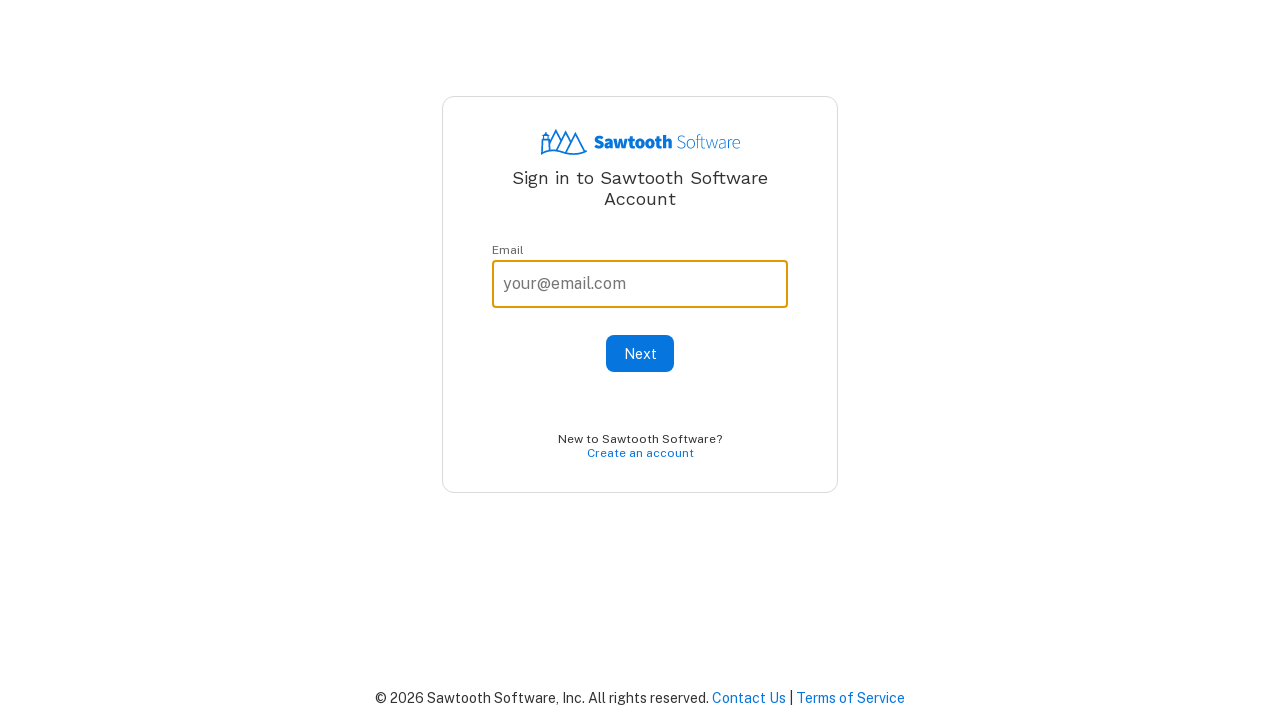

--- FILE ---
content_type: text/html; charset=utf-8
request_url: https://identity.sawtoothsoftware.com/Account/Login?ReturnUrl=%2Fconnect%2Fauthorize%2Fcallback%3Fclient_id%3DEF240QEU5SLMT3ULE4UT23FDZVIGIKNFK1O7JBL6ITBWVZWE%26redirect_uri%3Dhttps%253A%252F%252Faccount.sawtoothsoftware.com%252Fsignin-oidc%26response_type%3Dcode%26scope%3Dopenid%2520email%2520contact_id%2520profile%26code_challenge%3D3r9DLAoUJRBllWQ6ddj9I5o-2ASD24DvoyunEGahA4M%26code_challenge_method%3DS256%26response_mode%3Dform_post%26nonce%3D638306992792414151.OGNiZTU3MzQtYWZiYi00NDFhLThkM2MtNWRiYmU5YmMzMjBkYmU4MzExMTMtZjhmMy00Y2ViLWE2NGMtYTMzNzJjMjExNDZk%26state%3DCfDJ8GHRhryHQxdArwyQnuU3guNTuPKJVjZEmvCir-M-WTsDW51GhvVIKIE2OxvQaQlGvDnnZ1WbkWWEaP_ri_oIfSMlngxyXbYDKzYYcKyUBuo3tWDa66Sc5afXIQtO6iWqvuF3boeDv_6aiQhbvCqayC_2LoKw_iMC7uCpohWxL0JCtKs5CZKoSJLt34rvxDASvFem8VVQEVaH4LuPEGeh5DwWEqyC7HDsRro-AQgZtxQEE7uPMmYFkfUdHSyPzOZ1sOuCBHPvseVDZykDiEDXpwJ15KenRwwnzH8RX1BvQs-Dfb4O-DTtHg5zbprR-iKDQretmquntmxvFWLaJM2E1VfG-eYw9yigXqUcJ_3AFkrwbZZ9x3FYOWAeP3k47VZYlNwDGdPW-fGtnToY-SVqYFM%26x-client-SKU%3DID_NETSTANDARD2_0%26x-client-ver%3D6.10.0.0
body_size: 9747
content:
<!DOCTYPE html>
<html lang="en">
<head>

    <meta charset="utf-8" />
    <meta name="viewport" content="width=device-width, initial-scale=1.0, shrink-to-fit=no" />
    <title>Sign In - Sawtooth Software</title>
    <link rel="shortcut icon" type="image/x-icon" href="/favicons/favicon.ico">
    <link rel="apple-touch-icon" sizes="57x57" href="/favicons/apple-touch-icon-57x57.png">
    <link rel="apple-touch-icon" sizes="60x60" href="/favicons/apple-touch-icon-60x60.png">
    <link rel="apple-touch-icon" sizes="72x72" href="/favicons/apple-touch-icon-72x72.png">
    <link rel="apple-touch-icon" sizes="76x76" href="/favicons/apple-touch-icon-76x76.png">
    <link rel="apple-touch-icon" sizes="114x114" href="/favicons/apple-touch-icon-114x114.png">
    <link rel="apple-touch-icon" sizes="120x120" href="/favicons/apple-touch-icon-120x120.png">
    <link rel="apple-touch-icon" sizes="144x144" href="/favicons/apple-touch-icon-144x144.png">
    <link rel="apple-touch-icon" sizes="152x152" href="/favicons/apple-touch-icon-152x152.png">
    <link rel="apple-touch-icon" sizes="180x180" href="/favicons/apple-touch-icon-180x180.png">
    <link rel="icon" type="image/png" href="/favicons/favicon-32x32.png" sizes="32x32">
    <link rel="icon" type="image/png" href="/favicons/android-chrome-192x192.png" sizes="192x192">
    <link rel="icon" type="image/png" href="/favicons/favicon-96x96.png" sizes="96x96">
    <link rel="icon" type="image/png" href="/favicons/favicon-16x16.png" sizes="16x16">
    <link rel="manifest" href="/favicons/manifest.json">
    <link rel="mask-icon" href="/favicons/safari-pinned-tab.svg" color="#0c3451">
    <link href="https://fonts.googleapis.com/css?family=Work+Sans:400,500,600,700&display=swap" rel="stylesheet" />
    <link href="https://fonts.googleapis.com/css?family=Source+Sans+Pro:400,600,900" rel="stylesheet" />
    <link href="https://fonts.googleapis.com/css?family=Public+Sans:400,600,800,900&display=swap" rel="stylesheet">
    <meta name="apple-mobile-web-app-title" content="Sawtooth Software Account">
    <meta name="application-name" content="Sawtooth Software Account">
    <meta name="msapplication-TileColor" content="#ffffff">
    <meta name="msapplication-TileImage" content="~/favicons/mstile-144x144.png">
    <meta name="theme-color" content="#ffffff">
    <meta name="mobile-web-app-capable" content="yes">

    <link rel="stylesheet" href="/lib/twitter-bootstrap/css/bootstrap.min.css?v=H0KfTigpUV-0_5tn2HXC0CPwhhDhWgSawJdnFd0CGCo" />
    <link rel="stylesheet" href="/css/SiteLess.min.css?v=ZRiEJ7ZQVSmN8tDnnyX1ki8j9Q2NSmebvvkNNfyMuLQ" />
    <script src="/js/sentry/ad-blocker-fix.js?v=yBVPFqqv-xKWg_TXWnbMgD6HV1I9PYH9VBA24RkRAb8"></script>
	<script src="https://browser.sentry-cdn.com/10.22.0/bundle.min.js"
			integrity="sha384-eeIR9ShkpOFERKgJgS+t29wKKm0VDanoGlIbF471P02d6EBFH3jT+v0YJCJ2LknU"
			crossorigin="anonymous"></script>
    <script src="/js/sentry/sentry.js?v=doNd_CL59t_6fezE_ISsJnOM_cdBWAJHzFscCjlRUnE"></script>
    
		<meta http-equiv="refresh" content="1680;https://account.sawtoothsoftware.com" />

</head>
<body>
    <div class="wrapper">
        <div id="content" class="container">
            


<div class="upper-login-spacer"></div>
<div id="login-container">
	<div id="login-logo-container">
		<img src="/images/SawtoothHorizontalLogo.svg" alt="Sawtooth Software Logo" />
	</div>
	<h4 class="horizontal-center">
		Sign in to Sawtooth Software Account
	</h4>
	<div id="slideContainer">
		<div id="loginFormStep1" class="slide-content">
			
<form id="login-step1" novalidate data-next="#loginFormStep2" data-next-dir="-1" action="/Account/LoginStep1" method="post">
	<input id="step1-ReturnUrl" type="hidden" name="ReturnUrl" value="/connect/authorize/callback?client_id=EF240QEU5SLMT3ULE4UT23FDZVIGIKNFK1O7JBL6ITBWVZWE&amp;redirect_uri=https%3A%2F%2Faccount.sawtoothsoftware.com%2Fsignin-oidc&amp;response_type=code&amp;scope=openid%20email%20contact_id%20profile&amp;code_challenge=3r9DLAoUJRBllWQ6ddj9I5o-2ASD24DvoyunEGahA4M&amp;code_challenge_method=S256&amp;response_mode=form_post&amp;nonce=638306992792414151.OGNiZTU3MzQtYWZiYi00NDFhLThkM2MtNWRiYmU5YmMzMjBkYmU4MzExMTMtZjhmMy00Y2ViLWE2NGMtYTMzNzJjMjExNDZk&amp;state=[base64]&amp;x-client-SKU=ID_NETSTANDARD2_0&amp;x-client-ver=6.10.0.0" />
	<input id="step1-ForgotPasswordLink" type="hidden" name="ForgotPasswordLink" value="https://account.sawtoothsoftware.com/Account/ForgotPassword?siteInfo=[base64]" />

	

	<div class="section">
		<div>
			<label for="Username">Email</label>
		</div>
		<input type="email" placeholder="your@email.com" autofocus autocomplete="username" data-val="false" data-val-email="Please enter a valid email address." data-val-required="Please enter a valid email address." id="Username" name="Username" value="" />
        <span class="field-validation-valid" data-valmsg-for="Username" data-valmsg-replace="true"></span>
	</div>
	<div class="text-center">
		<button id="NextButton" class="main-button login-button">Next</button>
	</div>
<input name="__RequestVerificationToken" type="hidden" value="CfDJ8MyQItEk29hHham8y9SC5p_5N9j4ZCV2qzXJOM2EM48-NhEuYYPD0aPddVAiZoLV0XWXMK2W0MFxsO92QapyCnxbsZclZOcaVp1zQqBXcIY97O3NqwaDKwFNSqmWJA_ptQyqwW4pOGoCTRQr7m13fwk" /></form>
		</div>
		<div id="loginFormStep2" class="slide-content"></div>
	</div>
	<p class="text-center account-action">
		New to Sawtooth Software? <br /> <a href="https://account.sawtoothsoftware.com/Account/Register?siteInfo=[base64]" id="RegisterLink" class="login-link">Create an account</a>
	</p>
</div>
<div class="lower-login-spacer"></div>

        </div>
    </div>
    <footer id="Footer" class="text-center copyright">
        <p id="FooterText">&copy; 2026 Sawtooth Software, Inc. All rights reserved. <a href="https://sawtoothsoftware.com/contact-us">Contact Us</a> | <a href="https://sawtoothsoftware.com/agreements">Terms of Service</a></p>
    </footer>
    <script src="/lib/vendor.min.js?v=eFTf8Oz_neF7wf6vzh0J-55kKYITJiVwPWJHZY2AZZg"></script>
    
	<script src="/js/Login.js?v=yh8bPjShMack9Gf5bV1cgTZGii8Gt1UuN6Q7nAzOnMY"></script>

</body>
</html>


--- FILE ---
content_type: text/css
request_url: https://identity.sawtoothsoftware.com/css/SiteLess.min.css?v=ZRiEJ7ZQVSmN8tDnnyX1ki8j9Q2NSmebvvkNNfyMuLQ
body_size: 22543
content:
h1,h2,h3,h4,h5{font-family:'Work Sans',Arial,Helvetica,sans-serif;}h1{font-size:1.6em;line-height:1.25em;margin:1.5em 0;}h4{font-size:18px;line-height:21px;margin:32px 0;font-weight:normal;}label{font-size:.85em;line-height:.85em;color:#666;font-weight:normal;}label.checkbox-label{font-size:14px;line-height:16px;color:#000;}hr{margin-top:30px;margin-bottom:30px;}.flexbox{display:-webkit-box;display:-moz-box;display:-ms-flexbox;display:-webkit-flex;display:flex;}.centered-flex-column{display:-webkit-box;display:-moz-box;display:-ms-flexbox;display:-webkit-flex;display:flex;-ms-flex-direction:column;-webkit-flex-direction:column;flex-direction:column;-webkit-justify-content:center;justify-content:center;align-items:center;}.horizontal-center{margin-left:auto;margin-right:auto;}html,body{color:#000;font:14px "Public Sans",sans-serif;line-height:16px;background:#fff;-moz-text-size-adjust:100%;-ms-text-size-adjust:100%;-webkit-text-size-adjust:100%;text-size-adjust:100%;height:100%;}body{display:-webkit-box;display:-moz-box;display:-ms-flexbox;display:-webkit-flex;display:flex;-ms-flex-direction:column;-webkit-flex-direction:column;flex-direction:column;}#content{margin-top:1.75em;display:-webkit-box;display:-moz-box;display:-ms-flexbox;display:-webkit-flex;display:flex;-ms-flex-direction:column;-webkit-flex-direction:column;flex-direction:column;flex-grow:1;margin-bottom:40px;}.wrapper{flex-grow:1;display:-webkit-box;display:-moz-box;display:-ms-flexbox;display:-webkit-flex;display:flex;-ms-flex-direction:column;-webkit-flex-direction:column;flex-direction:column;flex-shrink:0;}.push{height:3.5em;}#Footer{margin:1em 0;}#Footer #FooterText{margin:0 0 0 0;color:#333;}@media only screen and (max-width:767px){.wrapper{margin:0 auto -3em;}.push{height:3em;}#Footer{padding:.5em 0;}}a{color:#0775de;text-decoration:none;}a:hover{color:#045db8;text-decoration:underline;}a:active{background-color:transparent;}a.license-details:hover{text-decoration:none;}a.license-details:link{text-decoration:none;}.dl-horizontal dt{white-space:normal;}input[type="text"],input[type="password"],input[type="email"],input[type="tel"]{margin:0;padding:14px 10px;width:100%;max-width:360px;color:#000;-moz-box-sizing:border-box;-webkit-box-sizing:border-box;box-sizing:border-box;font:1.14em "Public Sans",sans-serif;line-height:1.36em;border:1px solid #e5e5e5;background:#fff;height:48px;border-radius:6px;}input::-ms-reveal,input::-ms-clear{display:none;}.sawtooth-header{display:-webkit-box;display:-moz-box;display:-ms-flexbox;display:-webkit-flex;display:flex;-ms-flex-direction:row;-webkit-flex-direction:row;flex-direction:row;align-items:center;padding:0 10px 0 32px;background-color:#0775de;-moz-border-radius:0;-webkit-border-radius:0;border-radius:0;border:0;margin:0;height:50px;}.flex-spacer{flex-grow:1;}.logo{overflow:hidden;background:url("/images/SawtoothSoftwareFullIconWhite.svg") no-repeat;background-size:contain;width:193px;height:28px;float:left;}@media only screen and (max-width:767px){.logo{overflow:hidden;background:url("/images/SawtoothSoftwareFullIconWhite.svg") no-repeat;}#Header .container{padding-right:0;}}.page-title{font-size:1.6em;display:table;}.page-title p{border-bottom:1px solid #e5e5e5;margin:0;}.no-bread{padding-top:2em;}.bread-crumb{padding-top:1em;}.bread-crumb .crumb{margin:0 .389em;}.upper-login-spacer{flex-grow:1;}.lower-login-spacer{flex-grow:2;}#login-container{max-width:396px;width:100%;border:1px solid #d9d9d9;-moz-border-radius:12px;-webkit-border-radius:12px;border-radius:12px;margin-left:auto;margin-right:auto;padding:32px 48px;color:#333;}#login-container h4{text-align:center;margin-top:12px;}#login-container h4#signedOutHeader{margin-bottom:72px;}#login-container .main-button.login-button,#login-container .main-button#LoginLink,#login-container .half-main-button.login-button,#login-container .half-main-button#LoginLink{margin-top:18px;}#login-container .main-button.login-button,#login-container .half-main-button.login-button{margin-bottom:60px;}#login-container #SignInButton{margin-top:5px;margin-bottom:12px;}#login-container #sign-in-container{margin-bottom:60px;}#login-container #NextButton{margin-top:3.5px;}#login-container .section{width:100%;}#login-container #BackContainer{-webkit-justify-content:flex-start;justify-content:flex-start;-webkit-align-items:center;align-items:center;margin-bottom:32px;}#login-container .back-arrow{fill:#999;}#login-container .back-button{display:-webkit-box;display:-moz-box;display:-ms-flexbox;display:-webkit-flex;display:flex;background:none;border:0;padding:2px 3px;margin-right:6px;}#login-container .back-button:hover{background:#f2f2f2;}#login-container .back-button:hover .back-arrow{fill:#666;}.field-validation-error{margin-top:4px;display:inline-block;}#slideContainer{margin:auto;overflow:hidden;position:relative;width:100%;}#slideContainer .section{padding:0 1px;}#slideContainer .section input{outline-width:3px;}.slide-content{position:absolute;width:100%;top:0;}#loginFormStep1{left:0;}#login-logo-container{width:100%;height:26px;display:flex;-webkit-justify-content:center;justify-content:center;}.container-fluid{width:100%;}.account-action{margin-bottom:0;font-size:.85em;line-height:14px;}.show-hide-password-wrapper{position:relative;}.show-hide-password-wrapper .show-hide-password-button{background-image:url("/images/hide_password.svg");background-repeat:no-repeat;background-position:center;background-color:transparent;height:48px;width:30px;border:0;position:absolute;top:0;right:0;}.show-hide-password-wrapper .show-hide-password-button.show-pwd{background-image:url("/images/show_password.svg");}.show-hide-password-wrapper input[type="password"],.show-hide-password-wrapper input[type="text"]{padding-right:30px;}.group-box{display:-webkit-box;display:-moz-box;display:-ms-flexbox;display:-webkit-flex;display:flex;-ms-flex-direction:row;-webkit-flex-direction:row;flex-direction:row;-webkit-align-items:center;align-items:center;color:#999;}.group-icon{background-image:url("/images/group.svg");background-repeat:no-repeat;background-position:center;background-color:transparent;height:13px;width:13px;border:0;display:inline-block;margin:0 9px;}.group-others-tooltip{display:none;}.group-others-tooltip-item{margin-top:3px;}.tooltip-inner{text-align:left;padding:6px 12px;max-width:100%;}a#forgot-password-link{display:block;margin-bottom:18px;}#reset-password-form .section.flex{-webkit-justify-content:flex-end;justify-content:flex-end;}#reset-password-form #CancelButton{margin-right:.75em;}#missingName{margin-bottom:24px;color:#343434;}.loggedout-box{max-width:400px;text-align:left;overflow:hidden;padding:.75em 1em;margin:1em auto;}.section{margin-bottom:24px;}.section .control-label{font-weight:normal;display:block;margin-bottom:.5em;padding:0;font-size:1.14em;line-height:1.36em;}.form-control{box-shadow:none!important;}.section .login-form-control{margin-bottom:.389em;}.section .limit-width{margin-bottom:.389em;width:360px;}.section .main-button,.section .half-main-button,.section .half-main-button{margin-top:1em;}.section .secondary-button{margin-top:1em;}.section .main-button.tighter,.section .half-main-button.tighter{margin-top:0;}.section .section-inline{display:inline-block;margin:.5em;}.section.flex{display:-webkit-box;display:-moz-box;display:-ms-flexbox;display:-webkit-flex;display:flex;-webkit-justify-content:space-between;justify-content:space-between;align-items:baseline;}.section .item{flex:0 0 48%;flex-direction:row;}#addUpdateForm input[type="email"]{max-width:100%;}@media only screen and (max-width:767px){.section .item{width:100%;flex:1 1 auto;}}#CancelButton.login-link{margin-top:8px;color:inherit;}.form-horizontal .control-label{text-align:left;}.main-button,.half-main-button,.secondary-button,.danger-button{padding:.75em 1.25em;color:#fff;background-color:#0775de;-moz-border-radius:8px;-webkit-border-radius:8px;border-radius:8px;display:-webkit-box;display:-moz-box;display:-ms-flexbox;display:-webkit-flex;display:flex;-ms-flex-direction:row;-webkit-flex-direction:row;flex-direction:row;display:inline-flex;-webkit-justify-content:center;justify-content:center;border:0;}.main-button:hover,.half-main-button:hover{background:#045db8;color:#fff;text-decoration:none;}.main-button:focus,.half-main-button:focus{background:#045db8;color:#fff;}a.main-button:focus,a.half-main-button:focus{text-decoration:none;}.half-main-button{width:50%;}.secondary-button{color:#000;background-color:#fff;border-color:#ccc;border-style:solid;border-width:1px;}.secondary-button:hover{background:#f6f6f6;color:#000;text-decoration:none;}.secondary-button:focus{background:#f6f6f6;color:#000;}.danger-button{background-color:#da1d24;}.danger-button:hover{background:#da1d24cc;color:#fff;text-decoration:none;}.danger-button:focus{background:#da1d24cc;color:#fff;}.hidden-submit-button{position:absolute;left:-9999px;width:1px;height:1px;}.validation-summary-errors,.field-validation-error{color:#da1d24;}.validation-summary-errors ul{padding:.5em;list-style:none;}.bold-font{font-weight:800;}.semi-bold-font{font-weight:600;}.italic-font{font-style:italic;}.dashboard-item{padding:.8em;}.dashboard-item .dashboard-image{text-align:center;margin-bottom:.5em;}.dashboard-image>img{height:75px;}.dashboard-item .dashboard-title{text-align:center;margin-bottom:.5em;color:#122b43;}@media only screen and (max-width:767px){#AppsSpacer{height:.5em;}}#LogOutContainer{display:inline-block;position:relative;color:#fff;}@media only screen and (max-width:767px){#LogOutContainer .smaller-glyphicon{font-size:1.25em;}}#UserMenu{width:150px;border:1px solid #d7d5d5;background-color:#fff;text-align:center;display:none;position:absolute;right:-9px;margin-top:8px;z-index:9000;}.dropdown-triangle-back{float:right;margin-right:3.15%;margin-top:-7px;width:0;height:0;border-left:7px solid transparent;border-right:7px solid transparent;border-bottom:7px solid #d7d5d5;}.dropdown-triangle-front{margin-left:-6px;margin-top:1px;width:0;height:0;border-left:6px solid transparent;border-right:6px solid transparent;border-bottom:6px solid #fff;}@media only screen and (max-width:767px){#UserMenu::before{left:86%;}#UserMenu{right:-5px;}}#UserName{color:#fff;}#UserNameText{padding-right:.25em;}@media only screen and (max-width:600px){#UserNameText{display:none;}}#LogoffLink{display:inline-block;vertical-align:top;padding:.5em;position:relative;outline:0!important;}.row-padding{padding:.389em;}.row-bottom-spacer{margin-bottom:1em;}.row .main-button,.row .cancel-button,.row .half-main-button{font-size:.9em;margin:.5em auto;width:100px;display:block;}.vertical-align{display:flex;align-items:center;}#accessCodeValue{width:100%;max-width:100%;}#accessCodeProgressGif{margin-left:auto;margin-right:auto;display:block;}.missingBrowserFunctionality{margin-top:2em;}.margin-bottom{margin-bottom:1.5em;}.margin-right{margin-right:1em;}.margin-top{margin-top:1.75em;}.margin-left{margin-left:1.5em;}.padding-left-small{padding-left:.75em;}.json-message{margin:.5em 0;}.table-fixed{table-layout:fixed;}tr.no-cell-border td{border-top:0!important;}tr.correct-cell-border td{border-top:0!important;border-bottom:1px solid #d7d5d5;}td.subdued-cell{color:#808080;}tr.no-header-border th{border-bottom:0!important;}.table{margin-bottom:0;position:relative;border-collapse:collapse;}th{position:-webkit-sticky;position:sticky;top:0;z-index:10;}tr.manage-header th{background-color:#f3f3f3;font-weight:normal;}#JsonMessage{min-height:1.25em;}.unsubscribe-emphasis{font-style:italic;font-weight:800;}#ManageUsersBoxProgress{height:600px;padding:1em;text-align:center;}#ManageUsersBoxProgress img{margin-top:2.5em;}.manage-users{background:#f3f3f3;border-radius:3px;border:2px solid #e5e5e5;height:700px;padding:1em;overflow-y:hidden;display:-webkit-box;display:-moz-box;display:-ms-flexbox;display:-webkit-flex;display:flex;-ms-flex-direction:column;-webkit-flex-direction:column;flex-direction:column;}td,th{padding:.5em!important;}.manage-users th{font-weight:600!important;background:#fff;}.manage-users .license-info{-webkit-box-flex:0 0 auto;-moz-box-flex:0 0 auto;-ms-flex:0 0 auto;flex:0 0 auto;}.manage-users .license-info .left-cell{width:4em;}.manage-users .users-info{-webkit-box-flex:1 1 auto;-moz-box-flex:1 1 auto;-ms-flex:1 1 auto;flex:1 1 auto;display:-webkit-box;display:-moz-box;display:-ms-flexbox;display:-webkit-flex;display:flex;margin-top:.389em;overflow-y:auto;}.manage-users .users-info .registration-user,.manage-users .users-info .registration-manager{color:#0775de;}.manage-users .users-management{margin-top:1em;display:-webkit-box;display:-moz-box;display:-ms-flexbox;display:-webkit-flex;display:flex;-ms-flex-direction:row;-webkit-flex-direction:row;flex-direction:row;}.manage-users .access-code{margin:1.5em 0 0;-webkit-box-flex:0 0 auto;-moz-box-flex:0 0 auto;-ms-flex:0 0 auto;flex:0 0 auto;}#usersManagement #generateAccessCode{margin-left:1em;}.manage-users .access-code.hide{-webkit-box-flex:.0001;-moz-box-flex:.0001;-ms-flex:.0001;flex:.0001;}.manage-users .access-code legend{margin-bottom:.25em;}.manage-users .access-code fieldset>div{margin:1em 0 0;}.manage-users .access-code .access-code-controls{text-align:center;}.manage-users .access-code .access-code-controls>div{display:inline-block;margin:0 1em;}@media only screen and (max-width:500px){.manage-users .users-management #generateAccessCode{margin-left:0;}}@media only screen and (max-width:600px){.manage-users .users-management .left-div{margin-top:.3em;}.manage-users .users-management .right-div{margin-top:.5em;}.manage-users .users-management .right-div .inner{display:block;padding:.2em 0;}.manage-users .access-code legend{margin-bottom:.389em;}}@media only screen and (max-width:600px) and (max-height:800px){.manage-users{height:550px;}}@media only screen and (max-width:490px) and (max-height:810px){.manage-users{height:580px;}.manage-users .access-code{margin:0;}}@media only screen and (max-width:360px) and (max-height:640px){.manage-users{height:400px;}.manage-users .access-code{margin:0;}.manage-users .access-code fieldset legend{font-size:1em;}}.select-off{-webkit-touch-callout:none;-moz-user-select:none;-ms-user-select:none;-webkit-user-select:none;user-select:none;}.list-items-box{background-color:#fff;}.list-items-box table{width:100%;}.list-items-box .list-item{height:1.75em;}.list-items-box .list-item:hover{background-color:rgba(0,141,178,.08);}.list-items-box .item-number-cell{width:10px;padding-left:5px;color:#d7d5d5;}.list-items-box .left-cell-padding{padding-left:5px;}.list-items-box .input-box{width:97%;border:1px solid #fff!important;}.list-items-box .main-cell{width:76%;}.list-items-box .icon-cell{width:6%;min-width:60px;}@media only screen and (max-width:600px){.list-items-box .list-item{height:1.5em;}}.select-scroll-box{border:1px solid #e5e5e5;width:100%;overflow-x:auto;overflow-y:auto;}legend{font-weight:800;margin-bottom:.75em;}.home-legend{font-family:"Public Sans",sans-serif;color:#000;font-size:1.6em;}.suite-details-legend{font-family:"Public Sans",sans-serif;font-size:14px;}.modal{text-align:center;}.modal:before{display:inline-block;vertical-align:middle;content:"";height:100%;}.modal-dialog{display:inline-block;text-align:left;vertical-align:middle;width:83%;max-width:500px;}.modal-dialog.wide{max-width:600px;}.modal-content{border-radius:3px;border:1px solid #c5c5c5;}.modal-header{padding:5.6px 14px;line-height:35px;font-size:24px;font-weight:800;vertical-align:middle;-webkit-border-top-left-radius:3px;border-top-left-radius:3px;-webkit-border-top-right-radius:3px;border-top-right-radius:3px;}.modal-header .glyphicon-question-sign{font-size:.8em;color:#0775de;margin-right:.5em;}.modal-body.limit-height{max-height:500px;overflow-y:auto;}.modal-footer{display:-webkit-box;display:-moz-box;display:-ms-flexbox;display:-webkit-flex;display:flex;-ms-flex-direction:row;-webkit-flex-direction:row;flex-direction:row;justify-content:flex-end;align-items:center;text-align:right!important;height:50px;vertical-align:middle;padding-top:0;padding-bottom:0;}.modal-footer .secondary-button{margin-right:1em;}.user-permissions{padding-left:1em;}.user-permissions-label{margin-bottom:.25em;}.checkbox-label{margin:0;font-weight:normal;}.user-permissions .checkbox-label{margin-left:.5em;margin-right:1em;}#UnsubscribeEditor .main-button,#UnsubscribeEditor .half-main-button{margin-top:1em;text-align:center;}.table-condensed.no-border td{vertical-align:top;border-top:0;padding:.5em;}.table-condensed .check-cell{min-width:2.5em;}.table-condensed .text-cell{width:100%;}#SubscriptionsEdit input[type=checkbox]{margin:0;}.pointer-cursor{cursor:pointer;}.pointer-default{cursor:default;}.edit-icon{background:url("/images/EditIcon.svg") no-repeat;background-size:contain;width:15px;height:15px;}.trash-icon{background:url("/images/TrashIcon.svg") no-repeat;background-size:contain;width:12px;height:17px;}.glyphicon{z-index:1;}.glyphicon.smaller-glyphicon{font-size:.7em;}.glyphicon.larger-glyphicon{font-size:1.25em;}.glyphicon.glyphicon-no-underline:hover{text-decoration:none;}tr.valign-middle td{vertical-align:central!important;}tr.valign-middle td .license-details{display:block;}.table-display{display:table;width:100%;}.table-cell-display{display:table-cell;}.table-cell-display.title{width:35%;text-align:right;}.table-cell-display.spacer{max-width:1em;min-width:1em;}.table-cell-display.content{width:65%;}.plain-list{list-style:none;padding-left:1em;}.signInPageMessage{margin:2em auto -1em;max-width:400px;padding-bottom:72px;}.maintenance-header{font-family:'Work Sans',Arial,Helvetica,sans-serif;font-size:16px;font-weight:500;line-height:18.77px;text-align:left;}.maintenance-content,.maintenance-button-row{font-family:"Public Sans",Arial,Helvetica,sans-serif;font-size:14px;font-weight:400;line-height:18px;text-align:left;}.invisible-frame{border:0;width:0;height:0;display:none;}.hide{display:none;}.spinner{display:-webkit-box;display:-moz-box;display:-ms-flexbox;display:-webkit-flex;display:flex;margin:auto;-webkit-animation:spinner-rotation 2.5s infinite linear;animation:spinner-rotation 2.5s infinite linear;}.spinner.small{width:20px;height:20px;}@keyframes spinner-rotation{from{transform:rotate(0deg);}to{transform:rotate(359deg);}}@-webkit-keyframes spinner-rotation{from{-webkit-transform:rotate(0deg);}to{-webkit-transform:rotate(359deg);}}div.sentry-error-embed-wrapper{z-index:1000;font-family:"Public Sans",Arial,Helvetica,sans-serif;-webkit-text-size-adjust:100%;-ms-text-size-adjust:none;font-size:12px;font-weight:400;line-height:normal;}div.sentry-error-embed-wrapper p span{font-size:inherit;}div.sentry-error-embed-wrapper .sentry-error-embed .form-submit{display:flex;flex-direction:row-reverse;justify-content:flex-end;}div.sentry-error-embed-wrapper .sentry-error-embed .form-submit .powered-by{display:none;}div.sentry-error-embed-wrapper .sentry-error-embed .form-submit .close,div.sentry-error-embed-wrapper .sentry-error-embed .form-submit .btn{font:12px/12px "Public Sans",Arial,Helvetica,sans-serif;-webkit-text-size-adjust:100%;-ms-text-size-adjust:none;display:flex;flex-direction:row;align-items:center;border-radius:3px;}div.sentry-error-embed-wrapper .sentry-error-embed .form-submit .close{margin-left:auto!important;text-decoration:none;}div.sentry-error-embed-wrapper .sentry-error-embed .form-submit .btn{margin-right:0;}div.sentry-error-embed-wrapper .sentry-error-embed .error-wrapper:not(:empty){margin-bottom:10px;}div.sentry-error-embed-wrapper .sentry-error-embed .form-field input,div.sentry-error-embed-wrapper .sentry-error-embed .form-field textarea{background:initial;}div.sentry-error-embed-wrapper .sentry-error-embed .form-field input::placeholder,div.sentry-error-embed-wrapper .sentry-error-embed .form-field textarea::placeholder{color:transparent;}div.sentry-error-embed-wrapper .sentry-error-embed .form-field label{font-weight:400;text-transform:initial;}div.sentry-error-embed-wrapper .sentry-error-embed .form-field.form-errors:required{border-radius:3px;border:1px solid #da1d24!important;outline:0;box-shadow:none;}div.sentry-error-embed-wrapper .sentry-error-embed .form-field label{font-size:12px;line-height:15px;color:#7f7f7f;margin-bottom:4px;display:flex;}div.sentry-error-embed-wrapper .sentry-error-embed .form-submit .close{border:1px solid #7f7f7f;background-color:transparent;margin-right:12px;color:#000;float:initial;filter:initial;opacity:1;}div.sentry-error-embed-wrapper .sentry-error-embed .form-submit .close:hover:not([disabled]){background-color:#f2f2f2;color:#000;text-decoration:none;cursor:initial;filter:initial;opacity:1;}div.sentry-error-embed-wrapper .sentry-error-embed .form-submit .close:active:not([disabled]){background-color:#e5e5e5;}div.sentry-error-embed-wrapper .sentry-error-embed .form-submit .btn{background-color:#0775de;border:1px solid transparent;color:#fff;margin-right:0;}div.sentry-error-embed-wrapper .sentry-error-embed .form-submit .btn:hover:not([disabled]){background:linear-gradient(rgba(7,117,222,.8),rgba(7,117,222,.8)),linear-gradient(#fff,#fff);}div.sentry-error-embed-wrapper .sentry-error-embed .form-submit .btn:active:not([disabled]){background:#0775de!important;}div.sentry-error-embed-wrapper .sentry-error-embed .form-submit .btn,div.sentry-error-embed-wrapper .sentry-error-embed .form-submit .close{padding:8px 15px;}#ErrorContainer{margin:0 auto;width:100%;max-width:523px;text-align:center;}.error-title{font-size:2.5em;color:#da1d24;}.password-check-tooltip{display:none;}.password-check-item{display:-webkit-box;display:-moz-box;display:-ms-flexbox;display:-webkit-flex;display:flex;-ms-flex-direction:row;-webkit-flex-direction:row;flex-direction:row;margin-top:7px;-webkit-align-items:center;align-items:center;}.check-icon{background-repeat:no-repeat;background-position:center;background-color:transparent;width:18px;height:18px;border:0;display:inline-block;margin-right:4px;}.unsuccessful-check{color:#fff;}.unsuccessful-check .check-icon{background-image:url("/images/unsuccessful_check.svg");}.successful-check{color:#4bd29b;}.successful-check .check-icon{background-image:url("/images/successful_check.svg");}@media only screen and (max-width:800px){.password-check-tooltip{color:#666;margin-top:16px;}.unsuccessful-check{color:#666;}.unsuccessful-check .check-icon{background-image:url("/images/unsuccessful_mobile_check.svg");}.successful-check{color:#1b9e68;}.successful-check .check-icon{background-image:url("/images/successful_mobile_check.svg");}}

--- FILE ---
content_type: image/svg+xml
request_url: https://identity.sawtoothsoftware.com/images/SawtoothHorizontalLogo.svg
body_size: 20030
content:
<svg width="199" height="26" viewBox="0 0 199 26" fill="none" xmlns="http://www.w3.org/2000/svg">
<path d="M57.9498 19.5836C57.124 19.5764 56.3051 19.4303 55.5268 19.1511C54.693 18.8632 53.9265 18.4053 53.2747 17.8057L55.1372 15.5378C55.5755 15.889 56.058 16.1798 56.572 16.4027C57.029 16.6136 57.5237 16.728 58.0259 16.739C58.52 16.739 58.8779 16.6621 59.0996 16.5084C59.2061 16.4378 59.2928 16.3405 59.351 16.226C59.4093 16.1114 59.4373 15.9836 59.4322 15.8549C59.4373 15.7175 59.3972 15.5823 59.3182 15.4705C59.2271 15.3532 59.1141 15.2552 58.9856 15.1822C58.8185 15.0817 58.6438 14.9949 58.463 14.9227C58.2596 14.8382 58.0259 14.7459 57.7598 14.644L56.2204 13.9905C55.8851 13.8588 55.5662 13.6879 55.2702 13.4812C54.969 13.2725 54.7001 13.0199 54.472 12.7316C54.2417 12.4334 54.0613 12.0991 53.938 11.7418C53.8044 11.3461 53.7401 10.9298 53.7479 10.5117C53.7444 9.98872 53.8615 9.47212 54.09 9.00293C54.3202 8.53149 54.6436 8.11283 55.0402 7.77284C55.4693 7.40517 55.9623 7.12164 56.4941 6.93677C57.0894 6.72621 57.7164 6.62214 58.347 6.62925C59.0839 6.63458 59.8141 6.77121 60.5041 7.03287C61.2378 7.30554 61.9029 7.7387 62.452 8.3014L60.8176 10.3772C60.4428 10.106 60.0377 9.88019 59.6108 9.70446C59.2078 9.54759 58.7789 9.46933 58.347 9.47382C58.0172 9.45532 57.6886 9.52844 57.3968 9.68524C57.2877 9.749 57.198 9.84191 57.1377 9.95379C57.0774 10.0657 57.0486 10.1922 57.0547 10.3195C57.0586 10.4692 57.1069 10.6144 57.1933 10.736C57.2797 10.8577 57.4003 10.9503 57.5393 11.0018C57.8624 11.1607 58.309 11.3497 58.8792 11.5688L60.3805 12.1646C61.0816 12.4199 61.6996 12.8655 62.167 13.4524C62.5851 14.0021 62.7941 14.7132 62.7941 15.5858C62.7936 16.1163 62.6806 16.6404 62.4625 17.1229C62.2445 17.6054 61.9266 18.0349 61.5303 18.3823C61.0848 18.7662 60.5724 19.0628 60.0194 19.2569C59.3537 19.4869 58.6533 19.5975 57.9498 19.5836Z" fill="#0775DE"/>
<path d="M66.2548 19.5837C65.8434 19.5902 65.4353 19.5083 65.0575 19.3434C64.7167 19.1928 64.4096 18.9737 64.1548 18.6996C63.9058 18.428 63.715 18.1074 63.5942 17.7578C63.4664 17.3938 63.4021 17.0101 63.4041 16.6238C63.3902 16.1588 63.4947 15.698 63.7077 15.2856C63.9207 14.8733 64.235 14.5233 64.6204 14.2693C65.43 13.6991 66.7477 13.3147 68.5734 13.1161C68.4974 12.4498 68.0539 12.1167 67.2431 12.1167C66.8738 12.1186 66.5076 12.1836 66.1598 12.3089C65.7079 12.4763 65.2695 12.6787 64.8485 12.9143L63.7082 10.7617C64.3461 10.3661 65.0288 10.0498 65.7417 9.81987C66.4366 9.59966 67.161 9.48945 67.8892 9.49313C69.1169 9.49313 70.083 9.8487 70.7874 10.5598C71.4918 11.271 71.8434 12.4146 71.8422 13.9906V19.3338H69.1815L68.9535 18.4113H68.8774C68.5152 18.7448 68.1091 19.0262 67.6707 19.2473C67.2309 19.469 66.7462 19.5842 66.2548 19.5837ZM67.3951 17.0466C67.6271 17.0561 67.8563 16.9923 68.0508 16.864C68.2388 16.7278 68.4132 16.5733 68.5715 16.4028V15.0958C67.7847 15.2111 67.2462 15.3841 66.9561 15.6147C66.8301 15.6961 66.7248 15.8064 66.6488 15.9366C66.5729 16.0669 66.5284 16.2134 66.519 16.3643C66.5202 16.8192 66.8123 17.0466 67.3951 17.0466Z" fill="#0775DE"/>
<path d="M74.6169 19.353L72.3363 9.74292H75.5671L76.2893 13.7791C76.3653 14.2661 76.4286 14.7498 76.4793 15.2303C76.5287 15.7108 76.5933 16.1913 76.6693 16.7006H76.7454C76.8214 16.2009 76.8993 15.7031 76.9829 15.211C77.0665 14.719 77.1635 14.25 77.2775 13.7791L78.1517 9.74292H80.9245L81.8367 13.7791C81.9507 14.2654 82.0476 14.7498 82.1313 15.2303C82.2149 15.7108 82.3042 16.1913 82.4068 16.7006H82.4829C82.5589 16.2009 82.6222 15.7108 82.6729 15.2303C82.7223 14.7498 82.7869 14.2693 82.8629 13.7791L83.5851 9.74292H86.5878L84.4213 19.353H80.6204L79.9381 16.0183L79.7101 14.6729C79.6341 14.2231 79.558 13.7311 79.482 13.1929H79.4041C79.3281 13.7311 79.2578 14.2231 79.1951 14.6729C79.1323 15.1226 79.062 15.5685 78.986 16.0183L78.3398 19.3626L74.6169 19.353Z" fill="#0775DE"/>
<path d="M91.8559 19.5836C91.314 19.5974 90.7747 19.5027 90.2691 19.3049C89.8494 19.1317 89.4777 18.858 89.1858 18.5073C88.8918 18.1439 88.678 17.7213 88.5587 17.2676C88.4203 16.7443 88.3532 16.2044 88.3591 15.6627V12.3184H87.1048V9.86784L88.5491 9.75252L88.9292 7.25391H91.6279V9.75252H93.7944V12.328H91.6279V15.6147C91.6279 16.1528 91.7419 16.5199 91.97 16.7198C92.1905 16.9154 92.4749 17.0215 92.7682 17.0177C92.9183 17.0173 93.0679 17.0012 93.2148 16.9697C93.3592 16.937 93.4903 16.9024 93.6044 16.864L94.0985 19.2473C93.8451 19.3241 93.541 19.401 93.1863 19.4779C92.7476 19.5592 92.3018 19.5946 91.8559 19.5836Z" fill="#0775DE"/>
<path d="M99.0017 19.5837C98.397 19.5837 97.7976 19.4696 97.2342 19.2473C96.6672 19.0278 96.15 18.6943 95.7139 18.2671C95.2624 17.8159 94.9068 17.2764 94.6686 16.6814C94.3993 16.0037 94.2669 15.2783 94.279 14.548C94.2665 13.8177 94.399 13.0922 94.6686 12.4146C94.9058 11.8191 95.2616 11.2794 95.7139 10.8289C96.149 10.4004 96.6665 10.0668 97.2342 9.8487C97.7973 9.62546 98.3969 9.51136 99.0017 9.51234C99.6034 9.51086 100.2 9.625 100.76 9.8487C101.32 10.0699 101.831 10.4033 102.261 10.8289C102.714 11.2809 103.072 11.8201 103.316 12.4146C103.591 13.0907 103.727 13.8168 103.715 14.548C103.726 15.2792 103.591 16.0051 103.316 16.6814C103.071 17.2754 102.713 17.8144 102.261 18.2671C101.83 18.6914 101.319 19.0246 100.76 19.2473C100.2 19.4701 99.6033 19.5842 99.0017 19.5837ZM99.0017 16.9313C99.2212 16.9445 99.4396 16.89 99.6279 16.7751C99.8163 16.6601 99.9657 16.4901 100.056 16.2874C100.288 15.7387 100.396 15.1443 100.37 14.548C100.394 13.955 100.287 13.3639 100.056 12.8182C99.9554 12.6238 99.8037 12.461 99.6178 12.3474C99.4319 12.2338 99.2188 12.1738 99.0017 12.1738C98.7845 12.1738 98.5714 12.2338 98.3855 12.3474C98.1996 12.461 98.048 12.6238 97.9469 12.8182C97.7161 13.3639 97.609 13.955 97.6333 14.548C97.6077 15.1443 97.7149 15.7387 97.9469 16.2874C98.0377 16.4901 98.1871 16.6601 98.3754 16.7751C98.5637 16.89 98.7821 16.9445 99.0017 16.9313Z" fill="#0775DE"/>
<path d="M108.96 19.5837C108.355 19.5837 107.756 19.4696 107.193 19.2473C106.626 19.0278 106.108 18.6943 105.672 18.2671C105.221 17.8159 104.865 17.2764 104.627 16.6814C104.361 16.003 104.232 15.2777 104.247 14.548C104.231 13.8183 104.361 13.0929 104.627 12.4146C104.864 11.8191 105.22 11.2794 105.672 10.8289C106.107 10.4004 106.625 10.0668 107.193 9.8487C107.756 9.62546 108.355 9.51136 108.96 9.51234C109.562 9.51086 110.158 9.625 110.718 9.8487C111.279 10.0699 111.789 10.4033 112.219 10.8289C112.672 11.2809 113.031 11.8201 113.274 12.4146C113.55 13.0907 113.686 13.8168 113.673 14.548C113.685 15.2792 113.549 16.0051 113.274 16.6814C113.03 17.2754 112.671 17.8144 112.219 18.2671C111.788 18.6914 111.278 19.0246 110.718 19.2473C110.158 19.4701 109.562 19.5842 108.96 19.5837ZM108.96 16.9313C109.18 16.9445 109.398 16.89 109.586 16.7751C109.775 16.6601 109.924 16.4901 110.015 16.2874C110.247 15.7387 110.354 15.1443 110.328 14.548C110.353 13.955 110.246 13.3639 110.015 12.8182C109.914 12.6238 109.762 12.461 109.576 12.3474C109.39 12.2338 109.177 12.1738 108.96 12.1738C108.743 12.1738 108.53 12.2338 108.344 12.3474C108.158 12.461 108.006 12.6238 107.905 12.8182C107.675 13.3639 107.567 13.955 107.592 14.548C107.568 15.1447 107.677 15.7391 107.911 16.2874C108.001 16.4891 108.15 16.6585 108.337 16.7734C108.524 16.8883 108.741 16.9433 108.96 16.9313Z" fill="#0775DE"/>
<path d="M118.633 19.5836C118.091 19.5974 117.552 19.5027 117.047 19.3049C116.627 19.1317 116.255 18.858 115.963 18.5073C115.669 18.1439 115.455 17.7213 115.336 17.2676C115.197 16.7445 115.128 16.2045 115.133 15.6627V12.3184H113.878V9.86784L115.323 9.75252L115.703 7.25391H118.402V9.75252H120.568V12.328H118.402V15.6147C118.402 16.1528 118.516 16.5199 118.744 16.7198C118.964 16.9154 119.249 17.0215 119.542 17.0177C119.692 17.0173 119.842 17.0012 119.988 16.9697C120.133 16.937 120.264 16.9024 120.369 16.864L120.863 19.2473C120.609 19.3241 120.305 19.401 119.95 19.4779C119.516 19.5583 119.075 19.5937 118.633 19.5836Z" fill="#0775DE"/>
<path d="M121.931 19.353V5.97583H125.205V9.0991L125.053 10.752C125.418 10.4305 125.816 10.1501 126.241 9.91595C126.752 9.64096 127.325 9.50518 127.904 9.52194C128.941 9.52194 129.695 9.87751 130.165 10.5887C130.635 11.2998 130.87 12.2512 130.868 13.4428V19.3626H127.6V13.8561C127.6 13.241 127.524 12.8297 127.372 12.626C127.285 12.5195 127.174 12.4359 127.048 12.3823C126.922 12.3287 126.785 12.3068 126.649 12.3185C126.383 12.3081 126.119 12.3748 125.889 12.5107C125.646 12.6693 125.417 12.8494 125.205 13.0488V19.353H121.931Z" fill="#0775DE"/>
<path d="M140.42 19.5836C139.58 19.5991 138.747 19.4182 137.988 19.0551C137.303 18.7205 136.69 18.2536 136.182 17.6808L136.752 17.0658C137.208 17.59 137.764 18.0151 138.387 18.3151C139.021 18.6227 139.717 18.7805 140.42 18.7764C141.384 18.7764 142.145 18.5425 142.701 18.0749C142.971 17.855 143.187 17.5749 143.332 17.2564C143.477 16.9379 143.547 16.5898 143.537 16.2393C143.544 15.8932 143.48 15.5494 143.347 15.2303C143.239 14.9646 143.08 14.7229 142.879 14.5191C142.669 14.3134 142.429 14.1416 142.167 14.0098C141.894 13.8676 141.606 13.7266 141.302 13.587L139.402 12.7221C139.135 12.6067 138.85 12.4645 138.546 12.2992C138.242 12.1324 137.964 11.922 137.72 11.6746C137.467 11.416 137.259 11.1174 137.102 10.7904C136.929 10.4079 136.845 9.99048 136.855 9.56996C136.85 9.13446 136.944 8.70364 137.131 8.31104C137.313 7.93408 137.572 7.60013 137.891 7.33081C138.233 7.04403 138.627 6.82555 139.05 6.68694C139.519 6.53021 140.01 6.4523 140.504 6.4563C141.204 6.44243 141.898 6.59725 142.528 6.90797C143.071 7.17381 143.563 7.53498 143.982 7.97469L143.488 8.55129C143.116 8.16367 142.678 7.84777 142.195 7.61912C141.665 7.37351 141.087 7.25197 140.504 7.26354C139.668 7.26354 138.996 7.46856 138.489 7.87859C138.243 8.07405 138.045 8.32566 137.913 8.61291C137.781 8.90015 137.718 9.21491 137.729 9.53152C137.719 9.85823 137.791 10.1822 137.938 10.4733C138.075 10.7247 138.255 10.9492 138.47 11.1364C138.687 11.3217 138.923 11.4828 139.174 11.6169C139.428 11.7514 139.668 11.8687 139.896 11.9725L141.796 12.8182C142.143 12.9675 142.48 13.1409 142.803 13.3371C143.112 13.521 143.393 13.7474 143.64 14.0098C143.884 14.2756 144.077 14.5853 144.21 14.9228C144.365 15.3235 144.439 15.7515 144.428 16.1817C144.432 16.649 144.335 17.1115 144.143 17.5367C143.955 17.9508 143.679 18.3181 143.336 18.613C142.962 18.9279 142.533 19.1692 142.072 19.3242C141.539 19.5032 140.981 19.5909 140.42 19.5836Z" fill="#0775DE"/>
<path d="M149.829 19.5837C149.292 19.5854 148.759 19.4735 148.267 19.255C147.774 19.0366 147.332 18.7164 146.969 18.3151C146.579 17.8748 146.275 17.3626 146.076 16.8064C145.845 16.1497 145.732 15.4564 145.743 14.7594C145.733 14.0563 145.846 13.3568 146.076 12.6932C146.271 12.1262 146.574 11.6036 146.969 11.1556C147.332 10.7543 147.774 10.4342 148.267 10.2157C148.759 9.99729 149.292 9.88535 149.829 9.88711C150.369 9.8852 150.903 9.99646 151.397 10.2139C151.896 10.4287 152.344 10.75 152.709 11.1556C153.105 11.6026 153.409 12.1255 153.602 12.6932C153.833 13.3566 153.946 14.0562 153.934 14.7594C153.947 15.4564 153.834 16.15 153.602 16.8064C153.404 17.3632 153.1 17.8757 152.709 18.3151C152.343 18.7196 151.896 19.0407 151.397 19.2569C150.902 19.4734 150.369 19.5846 149.829 19.5837ZM149.829 18.8341C150.274 18.8364 150.713 18.7344 151.112 18.5362C151.511 18.3367 151.861 18.0513 152.138 17.7001C152.438 17.3152 152.666 16.879 152.813 16.4123C152.983 15.8785 153.067 15.3203 153.06 14.7594C153.068 14.1922 152.984 13.6275 152.813 13.0873C152.665 12.6182 152.437 12.1791 152.138 11.7899C151.864 11.4331 151.513 11.144 151.112 10.9442C150.713 10.7451 150.274 10.643 149.829 10.6463C149.388 10.6424 148.951 10.7445 148.556 10.9442C148.159 11.1463 147.812 11.4352 147.539 11.7899C147.244 12.1799 147.017 12.6189 146.87 13.0873C146.7 13.6277 146.617 14.1923 146.623 14.7594C146.618 15.3202 146.701 15.8783 146.87 16.4123C147.018 16.8787 147.246 17.3147 147.545 17.7001C147.821 18.0493 148.167 18.3345 148.562 18.5362C148.956 18.7341 149.39 18.8361 149.829 18.8341Z" fill="#0775DE"/>
<path d="M156.034 19.353V10.8577H154.78V10.2042L156.034 10.1273V8.0708C156.034 7.14823 156.231 6.45631 156.624 5.99502C157.016 5.53374 157.574 5.3031 158.296 5.3031C158.756 5.30659 159.21 5.41154 159.626 5.61062L159.398 6.30255C159.223 6.20468 159.034 6.13344 158.838 6.09112C158.659 6.05334 158.478 6.03402 158.296 6.03346C158.086 6.01985 157.876 6.06243 157.688 6.1569C157.499 6.25138 157.339 6.39442 157.222 6.57163C156.988 6.92912 156.871 7.44806 156.871 8.12846V10.1273H160.443L160.557 7.45575H161.261V10.1273H163.921V10.8577H161.261V16.8736C161.259 17.141 161.281 17.408 161.327 17.6712C161.364 17.8904 161.445 18.0997 161.565 18.2863C161.683 18.4627 161.848 18.6024 162.04 18.6899C162.286 18.7945 162.552 18.8437 162.819 18.8341C163.015 18.8314 163.21 18.8023 163.399 18.7476C163.59 18.6991 163.778 18.6348 163.959 18.5554L164.187 19.2473C163.924 19.348 163.654 19.4315 163.38 19.4971C163.153 19.5549 162.92 19.5871 162.686 19.5933C162.312 19.6096 161.94 19.544 161.593 19.401C161.317 19.2717 161.078 19.0732 160.9 18.8244C160.711 18.5612 160.581 18.2595 160.519 17.9403C160.447 17.5669 160.412 17.1869 160.415 16.8063V10.8577H156.861V19.353H156.034Z" fill="#0775DE"/>
<path d="M167.585 19.353L164.887 10.1273H165.799L167.433 16.1048C167.547 16.5276 167.655 16.9409 167.756 17.3445C167.857 17.7481 167.96 18.1536 168.06 18.565H168.137C168.237 18.1536 168.346 17.7481 168.46 17.3445C168.574 16.9409 168.688 16.5276 168.802 16.1048L170.455 10.1273H171.462L173.116 16.1048C173.23 16.5276 173.344 16.9409 173.458 17.3445C173.572 17.7481 173.686 18.1536 173.8 18.565H173.876C173.977 18.1536 174.085 17.7481 174.199 17.3445C174.313 16.9409 174.421 16.5276 174.522 16.1048L176.137 10.1273H176.993L174.37 19.353H173.268L171.671 13.6254C171.532 13.1756 171.415 12.7368 171.32 12.3088C171.225 11.8808 171.108 11.442 170.968 10.9922H170.892C170.791 11.4401 170.679 11.886 170.56 12.328C170.44 12.7701 170.309 13.2141 170.17 13.6734L168.593 19.3626L167.585 19.353Z" fill="#0775DE"/>
<path d="M180.526 19.5836C180.178 19.5861 179.832 19.5343 179.499 19.4298C179.194 19.3324 178.91 19.1757 178.663 18.9685C178.415 18.7539 178.22 18.4842 178.093 18.1805C177.947 17.8212 177.876 17.4351 177.884 17.0465C177.884 16.0215 178.356 15.243 179.3 14.7113C180.244 14.1795 181.736 13.7951 183.775 13.5581C183.775 13.2075 183.75 12.8574 183.699 12.5106C183.656 12.1778 183.546 11.8574 183.376 11.5688C183.212 11.2931 182.984 11.0622 182.711 10.8961C182.374 10.7088 181.993 10.619 181.609 10.6366C181.031 10.6359 180.459 10.7673 179.938 11.021C179.506 11.2203 179.093 11.4583 178.703 11.7322L178.323 11.0979C178.488 10.9826 178.688 10.8538 178.922 10.7135C179.173 10.5634 179.437 10.4348 179.71 10.3291C180.02 10.2077 180.337 10.1081 180.661 10.0312C181.009 9.94655 181.366 9.9046 181.725 9.90626C182.19 9.89155 182.652 9.98698 183.074 10.185C183.429 10.3596 183.736 10.6204 183.967 10.9441C184.204 11.2821 184.372 11.6643 184.461 12.0685C184.566 12.5254 184.617 12.9931 184.614 13.462V19.3626H183.891L183.815 18.1709H183.758C183.281 18.5456 182.773 18.8768 182.238 19.1607C181.71 19.4422 181.122 19.5875 180.526 19.5836ZM180.678 18.8532C181.208 18.8532 181.73 18.7212 182.198 18.4688C182.761 18.1542 183.29 17.7806 183.775 17.354V14.2212C182.976 14.3113 182.182 14.4526 181.4 14.644C180.856 14.7702 180.332 14.9706 179.841 15.2398C179.497 15.4239 179.205 15.6955 178.996 16.0279C178.824 16.325 178.735 16.6639 178.739 17.0081C178.731 17.2976 178.783 17.5856 178.891 17.8538C178.983 18.0768 179.127 18.2745 179.309 18.4304C179.492 18.5795 179.702 18.6906 179.927 18.7571C180.171 18.8252 180.424 18.8575 180.678 18.8532Z" fill="#0775DE"/>
<path d="M187.05 19.353V10.1274H187.772L187.848 11.8379H187.905C188.178 11.2993 188.557 10.822 189.017 10.4349C189.43 10.0853 189.951 9.89466 190.49 9.89672C190.649 9.89456 190.808 9.90743 190.965 9.93516C191.117 9.96503 191.264 10.0168 191.402 10.0889L191.212 10.8577C191.084 10.8005 190.95 10.7585 190.813 10.7328C190.668 10.7114 190.522 10.7018 190.376 10.704C189.902 10.7304 189.45 10.9165 189.093 11.2325C188.643 11.5849 188.241 12.1967 187.886 13.068V19.353H187.05Z" fill="#0775DE"/>
<path d="M195.748 19.5837C195.184 19.5871 194.625 19.476 194.104 19.2569C193.599 19.0396 193.145 18.7151 192.774 18.3055C192.378 17.8636 192.072 17.3479 191.871 16.7871C191.638 16.1376 191.522 15.4506 191.531 14.7594C191.52 14.0656 191.633 13.3755 191.864 12.7221C192.061 12.1591 192.364 11.6401 192.757 11.1941C193.113 10.7898 193.546 10.4629 194.03 10.2331C194.49 10.0118 194.994 9.89695 195.503 9.89673C196.591 9.89673 197.447 10.2683 198.069 11.0115C198.691 11.7547 199.001 12.8054 199 14.1636V14.5096C199 14.6259 198.987 14.7419 198.962 14.8555H192.386C192.393 15.4011 192.483 15.9425 192.652 16.4604C192.801 16.9244 193.036 17.3552 193.346 17.7289C193.641 18.0789 194.008 18.3608 194.42 18.5554C194.861 18.7588 195.341 18.8606 195.826 18.8533C196.282 18.8591 196.736 18.7843 197.166 18.6323C197.563 18.4853 197.938 18.2814 198.278 18.0268L198.62 18.6803C198.23 18.909 197.827 19.1144 197.413 19.2954C196.883 19.5046 196.317 19.6027 195.748 19.5837ZM192.384 14.1636H198.2C198.2 12.9719 197.959 12.0846 197.478 11.5016C197.239 11.2156 196.939 10.9888 196.599 10.8389C196.26 10.6889 195.892 10.6197 195.522 10.6367C195.136 10.6345 194.753 10.7164 194.401 10.877C194.041 11.044 193.718 11.2826 193.451 11.5785C193.153 11.9049 192.915 12.2824 192.747 12.6933C192.551 13.1611 192.428 13.6573 192.384 14.1636Z" fill="#0775DE"/>
<path d="M25.4102 24.208L23.8898 23.4161L28.9907 13.4101L24.6709 5.07243L16.2158 21.767L14.6954 20.979L19.2793 11.9225L16.9399 7.50185L14.9083 3.58671L9.16319 14.8247L7.64282 14.029L14.7714 0.0886534C14.7811 0.062617 14.7983 0.040176 14.8209 0.0243328C14.8435 0.00848962 14.8703 0 14.8978 0C14.9253 0 14.9521 0.00848962 14.9747 0.0243328C14.9973 0.040176 15.0146 0.062617 15.0242 0.0886534L18.445 6.69076L20.222 10.0504L24.4904 1.61473C24.5759 1.44367 24.7051 1.43983 24.7983 1.61473L29.9447 11.5323L34.2701 3.04855C34.3367 2.91401 34.4697 2.92746 34.5343 3.04855L37.9551 9.6372L44.3407 22.1091L42.8203 22.9048L36.4386 10.4444L34.4165 6.54469L25.4102 24.208Z" fill="#0775DE"/>
<path d="M3.09694 6.79456H1.95667V9.99278H3.09694V6.79456Z" fill="#0775DE"/>
<path d="M7.65804 6.79456H6.51776V9.99278H7.65804V6.79456Z" fill="#0775DE"/>
<path d="M44.7835 21.2789C42.941 22.2943 40.9622 23.0331 38.9092 23.4719C35.1083 24.3464 28.9869 24.8365 21.3927 22.211C16.746 20.6042 12.7323 20.3448 9.49388 20.6734L8.92375 9.88517C8.92364 9.86661 8.91962 9.84829 8.91197 9.83142C8.90431 9.81456 8.89319 9.79953 8.87935 9.78735C8.8655 9.77517 8.84925 9.76611 8.83168 9.76077C8.8141 9.75543 8.7956 9.75394 8.77741 9.7564H0.844897C0.827902 9.75501 0.81081 9.7573 0.794764 9.76313C0.778717 9.76896 0.764087 9.77819 0.751852 9.7902C0.739617 9.80221 0.730059 9.81673 0.723819 9.83277C0.717578 9.84882 0.714799 9.86603 0.715666 9.88325L0.00109392 25.8494C-0.00208806 25.8754 0.00170213 25.9018 0.0120672 25.9258C0.0224323 25.9498 0.0389908 25.9706 0.0600082 25.9859C0.0863406 25.9974 0.115111 26.002 0.143671 25.9993C0.172231 25.9966 0.199665 25.9867 0.223448 25.9705L1.41884 25.1037C1.49295 25.0498 9.00737 19.7566 20.8396 23.8486C28.8577 26.6201 35.3477 26.08 39.3786 25.1383C43.0237 24.2868 44.869 23.1874 45.6102 22.8069C45.6899 22.7729 45.7616 22.7223 45.8206 22.6583C45.8795 22.5943 45.9244 22.5184 45.9522 22.4356C45.9801 22.3528 45.9902 22.2649 45.982 22.1779C45.9739 22.0908 45.9475 22.0064 45.9048 21.9304L45.6843 21.5018C45.6558 21.448 45.3859 21.004 44.7835 21.2789ZM1.84644 22.8568L2.35386 11.4862H7.29505L7.78727 20.9041C5.72245 21.2545 3.7204 21.9125 1.84644 22.8568Z" fill="#0775DE"/>
<path d="M5.38018 3.11389H4.2475C4.21602 3.11389 4.19049 3.13971 4.19049 3.17155V4.81103C4.19049 4.84287 4.21602 4.86869 4.2475 4.86869H5.38018C5.41167 4.86869 5.43719 4.84287 5.43719 4.81103V3.17155C5.43719 3.13971 5.41167 3.11389 5.38018 3.11389Z" fill="#0775DE"/>
<path d="M0.7906 6.98477C0.695577 6.98477 0.682274 6.93864 0.758292 6.8829L4.67514 4.01142C4.71606 3.98422 4.76395 3.96973 4.81292 3.96973C4.86189 3.96973 4.90978 3.98422 4.9507 4.01142L8.86375 6.87522C8.93976 6.93095 8.92456 6.97708 8.83144 6.97708L0.7906 6.98477Z" fill="#0775DE"/>
</svg>


--- FILE ---
content_type: text/javascript
request_url: https://identity.sawtoothsoftware.com/js/Login.js?v=yh8bPjShMack9Gf5bV1cgTZGii8Gt1UuN6Q7nAzOnMY
body_size: 2655
content:
$(document).ready(function ()
{
	var slideContainer = $("#slideContainer");
	var containerWidth = slideContainer[0].getBoundingClientRect().width;

	var step1Container = $("#loginFormStep1");
	var step2Container = $("#loginFormStep2");

	slideContainer.height(step1Container[0].getBoundingClientRect().height);
	step2Container.css("left", containerWidth);

	slideContainer.on("click", "button.submitter", function ()
	{
		var self = $(this);
		var form = self.parents("form");
		var action = form.find("#Action");
		action.val(self.data("action"));
		form.submit();
	});

	slideContainer.on("submit", "form", function (event)
	{
		event.preventDefault();

		var form = $(this);
		EnsurePasswordFieldsTypePassword(form);
		var nextStepContainer = $(form.data("next"));
		var nextDir = form.data("next-dir");
		var currentStepContainer = form.parent();
		var action = form.attr("action");
		var method = form.attr("method");
		var formData = form.serialize();
		form.prop("disabled", true);

		$.ajax({
			type: method,
			url: action,
			data: formData
		})
			.done(function (data, textStatus, xhr)
			{
				// 303 with location header
				if (xhr.status === 204)
				{
					var location = xhr.getResponseHeader("location");
					window.location.assign(location);
				}
				else
				{
					if (xhr.getResponseHeader('ValidationError'))
					{
						currentStepContainer.html(data);
						var nextHeight = currentStepContainer[0].getBoundingClientRect().height;
						slideContainer.height(nextHeight);

						var input = currentStepContainer.find("input:visible");
						input.focus();
						var val = input.val();
						input.val("");
						input.val(val);
					}
					else
					{
						// Animate the second stage in.
						nextStepContainer.html(data);
						var nextHeight = nextStepContainer[0].getBoundingClientRect().height;

						currentStepContainer.animate({ left: containerWidth * nextDir });
						slideContainer.animate({ height: nextHeight });
						nextStepContainer.animate({ left: 0 }, function ()
						{
							var firstNameInput = nextStepContainer.find('input#FirstName');
							console.log(firstNameInput);
							if (firstNameInput.length > 0) {
								firstNameInput.focus();
								var val = firstNameInput.val();
								firstNameInput.val("");
								firstNameInput.val(val);
							}
							else {
								var input = nextStepContainer.find("input:visible");
								console.log(input);
								input.focus();
								var val = input.val();
								input.val("");
								input.val(val);
							}
						});
					}
				}
			});
	});

	slideContainer.on('click', '.show-hide-password-button', TogglePasswordVisbility);
});